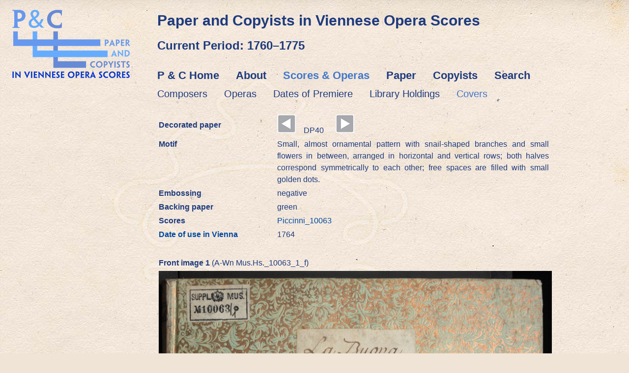

--- FILE ---
content_type: text/html; charset=UTF-8
request_url: https://www.mdw.ac.at/imi/ctmv/p_und_c/decopaper_detail.php?ID=DP40
body_size: 2088
content:
<!doctype html>
<html>
<head>
<meta charset="UTF-8">
<title>DP40 CTMV</title>
<!-- <link rel="stylesheet" type="text/css" href="../redesign.css"> -->
<link rel="stylesheet" TYPE="text/css" href="styles/pundc_redesign.css" title="pundcstyle">

<meta name="description" LANG="en" content="Paper and Copyists in Viennese Opera Scores">
<meta name="content-language" content="en">
<meta name="ROBOTS" CONTENT="INDEX,FOLLOW">
<style>
 a {text-decoration:none;font-size:12pt;}
</style>
<script>
function toggleMe(a){
var e=document.getElementById(a);
if(!e)return true;
if(e.style.display=="none"){
e.style.display="block";
}
else{
e.style.display="none";
}
return true;
}
</script>
</head>

<body class="hgrbild_blass">
<header>
  <logo class="site-logo"><a href="index.html"><img src="grafik/pundc_logo_240.png" width="240" height="139" alt="Paper and Copyists in Viennese Opera Scores, 1760–1770"/></a></logo>
  <div class="site-header"> <h1 class="einzug30">Paper and Copyists in Viennese Opera Scores</h1>
    <h2 class="einzug30">Current Period: 1760–1775</h2></div>  
	<nav class="site-nav">
    <ul>
      <li><a href="index.html" class="buttlink">P &amp; C Home</a></li>
      <li><a href="about.html" class="buttlink">About</a></li>
      <li><a href="scores_and_operas.php" class="buttlinkhell">Scores &amp; Operas</a></li>
      <li><a href="method.html" class="buttlink">Paper</a></li>
      <li><a href="copyists_profiles.html" class="buttlink">Copyists</a></li>
      <li><a href="search.php" class="buttlink">Search</a></li>
    </ul>
  </nav>
	    <nav class="about-nav">
    <ul>
      <li><a href="composers.php" class="buttlink2">Composers</a></li>
      <li><a href="operas.php" class="buttlink2">Operas</a></li>
      <li><a href="dates_premiere.php" class="buttlink2">Dates of Premiere</a></li>
      <li><a href="library_holdings.php" class="buttlink2">Library Holdings</a></li>
      <li><a href="covers.php" class="buttlinkhell2">Covers</a></li>
    </ul>
  </nav>
</header>
<section class="main_section">
	<div class="main_article_blocksatz">	<table style="width: 100%;">
    	<colgroup>
       <col span="1" style="width: 30%;">
       <col span="1" style="width: 70%;">
    	</colgroup>
	<tr><td><b>Decorated paper</b></td><td class="value first"><a href='decopaper_detail.php?ID=DP39'>
			<img src='prev.jpg'></a>&nbsp;&nbsp;&nbsp;&nbsp;DP40&nbsp;&nbsp;&nbsp;&nbsp;&nbsp;&nbsp;<a href='decopaper_detail.php?ID=DP41'
			style='text-decoration:none'><img src='next.jpg'></a>&nbsp;&nbsp;&nbsp;</td></tr><tr><td class="key" valign="top"><b>Motif</b></td><td class="value">Small, almost ornamental pattern with snail-shaped branches and small flowers in between, arranged in horizontal and vertical rows; both halves correspond symmetrically to each other; free spaces are filled with small golden dots.</td></tr><tr><td class="key"><b>Embossing</b></td><td class="value">negative</td></tr><tr><td class="key"><b>Backing paper</b></td><td class="value">green</td></tr><tr><td class="key"><b>Scores</b></td><td class="value"><a href="scores_detail.php?score=Piccinni_10063" target="_blank">Piccinni_10063</a></td></tr><tr><td class="key"><a title="according to the assumed time of binding"><b>Date of use in Vienna</b></a></td><td class="value">1764</td></tr></table><table><tr><td> <br></td></tr><tr><td><b>Front image 1</b> (A-Wn Mus.Hs._10063_1_f)</td></tr><tr><td>
		<img src="../DecoratedPaper/DP40/DP40_10063_1_f.jpg" width="800"></td></tr><tr><td> <br></td></tr><tr><td><b>Back image 1</b> (A-Wn Mus.Hs._10063_1_b)</td></tr><tr><td>
		<img src="../DecoratedPaper/DP40/DP40_10063_1_b.jpg" width="800"></td></tr></table><br>
<b>DOI:</b> https://doi.org/10.21939/6mz7uz<br>
<b>License:</b> CCBY-SA<br>
<b>Last edited:</b> 04.03.2025<br>
<b>How to cite:</b><br>Paper and Copyists in Viennese Opera Scores / Scores & Operas / DP40, last edited 04.03.2025,<br> 
https://doi.org/10.21939/6mz7uz, retrieved 21.01.2026	
  </div></section>
<footer class="main_footer">
  <div class="footer_row">
    <div class="footer_column_impressum"><a href="impressum.html" class="buttlink3">Impressum</a></div><div class="footer_columns"><img src="grafik/fwf_logo.png" width="200" height="55" alt="FWF"/></div>
    <div class="footer_columns"><img src="grafik/mdw_logo_de.png" width="114" height="90" alt="MDW"/></div>
    <div class="footer_columns"><img src="grafik/ctmv_logo_200.png" width="213" height="80" alt="CTMV"/></div>
    <div class="footer_columns"><img src="grafik/bernstein_logo.gif" width="200" height="28" alt="Bernstein The Memory of Papers"/></div>
    <div class="footer_columns"><img src="grafik/oenb_logo.png" width="180" height="61" alt="ÖNB"/></div>
  </div>
</footer>
</body>
</html>


--- FILE ---
content_type: text/css
request_url: https://www.mdw.ac.at/imi/ctmv/p_und_c/styles/pundc_redesign.css
body_size: 2741
content:
body {
  font-size: 14px;
  font-family: Verdana, Arial, sans-serif;
  color: #1E3B7D;
  background-color: #F0E4D7;
  margin-top: 0;
  margin-left: 0;
  margin-right: 0;
}
.hgrbild {
  background: url("p_und_c/grafik/p_und_c_hgr_ohne_gr.jpg");
  background-repeat: no-repeat;
  background-color: #F0E4D7;
}
.hgrbild_blass {
  background: url("../grafik/p_und_c_hgr_wasserz1_gr.jpg");
  background-color: #F0E4D7;
}
.hgrbild_leer {
  background: url("../grafik/p_und_c_hgr_gr.jpg");
  background-repeat: no-repeat;
  background-color: #F0E4D7;
}
p {
  font-size: 14px;
  color: #1E3B7D;
  font-family: Verdana, Arial, sans-serif;
}
td {
  font-size: 16px;
  font-family: Verdana, Arial, sans-serif;
}
table {
  width: auto;
}
h1 {
  font-size: 30px;
  font-family: "Century Gothic", arial, sans-serif;
  color: #1E3B7D;
}
h2 {
  font-weight: bold;
  font-size: 24px;
  font-family: "Century Gothic", arial, sans-serif;
  color: #1E3B7D;
}
h3 {
  font-weight: bold;
  font-size: 19px;
  font-family: "Century Gothic", arial, sans-serif;
}
a {
  font-size: 14px;
  font-family: Verdana, Arial, sans-serif;
  color: #0049A0;
  transition: all 0.3s linear;
}
a:hover {
  text-decoration: none;
  color: #5693F1;
}
.einzug80 {
  text-indent: 80px;
}
.einzug40 {
  text-indent: 40px;
}
.einzug30 {
  text-indent: 30px;
}
.site-logo {
  position: absolute;
  display: block;
  float: left;
  left: 0px;
  top: 0px;
  margin-left: 25px;
  margin-top: 20px;
  min-width: 240px;
}
.site-logo img {
  position: absolute;
  width: 240px;
}
.site-header {
  position: absolute;
  display: block;
  float: right;
  left: 290px;
  top: 5px;
  width: auto;
  min-width: 800px;
  overflow: auto;
}
.site-nav {
  position: absolute;
  left: 250px;
  top: 140px;
  display: block !important;
  float: right;
  width: auto;
  background: none;
  list-style-type: none;
  min-width: 900px;
}
.site-nav ul {
  margin: 0;
  text-align: left;
}
.site-nav ul li {
  display: inline-block;
  margin-bottom: 0;
  margin-left: 30px;
}
.site-nav ul li a {
  padding-bottom: 20px;
}
.site-nav ul li a:hover, .site-nav ul li a:focus {
  outline: none;
}
.about-nav {
  position: absolute;
  left: 250px;
  top: 180px;
  display: block !important;
  float: right;
  width: auto;
  background: none;
  list-style-type: none;
  min-width: 900px;
}
.about-nav ul {
  margin: 0;
  text-align: left;
}
.about-nav ul li {
  display: inline-block;
  margin-bottom: 0;
  margin-left: 30px;
}
.about-nav ul li a {
  padding-bottom: 20px;
}
.about-nav ul li a:hover, .site-nav ul li a:focus {
  outline: none;
}
.buttlink {
  font-size: 22px;
  font-family: "Century Gothic", Arial, Verdana, sans-serif;
  font-weight: bold;
  color: #1E3B7D;
  text-decoration: none;
  line-height: 1.3;
}
.buttlink:hover {
  color: #5693F1;
}
.buttlinkhell {
  font-size: 22px;
  font-family: "Century Gothic", Arial, Verdana, sans-serif;
  font-weight: bold;
  color: #4378C9;
  text-decoration: none;
  line-height: 1.3;
}
.buttlinkhell:hover {
  color: #5693F1;
}
.buttlink2 {
  font-size: 20px;
  font-family: "Century Gothic", Arial, Verdana, sans-serif;
  color: #1E3B7D;
  text-align: center;
  text-decoration: none;
  transition: all 0.3s linear;
}
q.buttlink2 {
  text-decoration: none;
}
.buttlink2:hover {
  color: #5693F1;
}
.buttlink3 {
  font-size: 20px;
  font-family: "Century Gothic", Arial, Verdana, sans-serif;
  color: #1E3B7D;
  text-decoration: none;
  padding-right: 20px;
}
.buttlink3:hover {
  color: #5693F1;
}
.buttlinkhell2 {
  font-size: 20px;
  font-family: "Century Gothic", Arial, Verdana, sans-serif;
  color: #4378C9;
  text-decoration: none;
}
.buttlinkhell2:hover {
  color: #5693F1;
}
.textlink {
  font-size: 15px;
  font-family: "Century Gothic", Arial, Verdana, sans-serif;
  color: #0049A0;
  text-decoration: none;
  line-height: 1.5;
}
.textlink:hover {
  color: #5693F1;
  text-decoration: underline;
}
.textlink_italic {
  font-size: 18px;
  font-family: "Century Gothic", Arial, Verdana, sans-serif;
  color: #1E3B7D;
  font-style: italic;
}
.textlink_italic:hover {
  color: #5693F1;
  text-decoration: none;
}
.eingerueckt40 {
  margin-left: 40px;
}
.eingerueckt60 {
  margin-left: 60px;
}
.eingerueckt400 {
  margin-left: 440px;
}
.main_section_empty {
  position: relative;
  width: 80%;
  left: 0px;
  top: 220px;
  display: block;
  background: none;
  margin-left: 240px;
  margin-right: 80px;
  min-width: 880px;
}
.main_section_start {
  position: relative;
  width: 1120px;
  left: 0px;
  top: 220px;
  display: block;
  background: none;
}
.main_section {
  position: relative;
  width: 1200px;
  left: 0px;
  top: 230px;
  display: block;
  background: none;
  min-width: 1200px;
}
.main_section_copyist_results {
  position: relative;
  width: 100%;
  left: 0px;
  top: 230px;
  display: block;
  background: none;
  min-width: 1200px;
}
.main_article_blocksatz {
  margin-left: 320px;
  margin-right: 80px;
  margin-bottom: 80px;
  text-align: justify;
  line-height: 1.5;
}
.main_article_method2 {
  width: 450px;
  text-align: justify;
  line-height: 1.5;
}
.main_article_start {
  margin-left: 320px;
  margin-bottom: 80px;
  width: 800px;
  text-align: justify;
  line-height: 1.5;
}
.main_article {
  margin-left: 320px;
  margin-bottom: 80px;
}
.main_article_team {
  margin-left: 40px;
  margin-right: 80px;
  margin-bottom: 80px;
  width: 80%;
}
.main_article_gui {
  margin-left: 320px;
  margin-right: 80px;
  margin-bottom: 80px;
  width: 820px;
}
.main_article_copyistresults {
  margin-left: 25px;
  margin-right: 20px;
  margin-bottom: 80px;
  width: 90%;
}
img.main_article_copyistresults {
  height: 130px;
  width: auto;
}
.main_footer {
  position: relative;
  width: 100%;
  left: 0px;
  top: 220px;
  display: block;
  background: none;
}
.footer_row {
  position: relative;
  width: 1280px;
  display: inline-block;
}
.footer_columns {
  width: auto;
  height: 100px;
  float: left;
  vertical-align: middle;
  display: flex;
  flex-direction: column;
  justify-content: center;
  align-items: center;
  padding-right: 10px;
  padding-left: 10px;
}
.footer_column_impressum {
  width: 160px;
  height: 100px;
  float: left;
  vertical-align: middle;
  display: flex;
  flex-direction: column;
  justify-content: center;
  align-items: left;
  padding-right: 10px;
  padding-left: 20px;
}
.linierechts {
  border-right: 1px solid #BEC1EC;
}
img.rahm {
  border: 2px solid #1E3B7D;
}
img:hover.rahm {
  border: 2px solid #5693F1;
}
img.rahm2 {
  border: 2px solid #5693F1;
}
img:hover.rahm2 {
  border: 2px solid #1E3B7D;
}
img.rahm3 {
  border: 2px solid #e6dacc;
  border-radius: 10px;
  transition: all 0.3s linear;
}
img:hover.rahm3 {
  border: 2px solid #5693F1;
  border-radius: 10px;
}
img.rahm4 {
  border: 2px solid #1E3B7D;
  border-radius: 10px;
  transition: all 0.3s linear;
}
img:hover.rahm4 {
  border: 2px solid #5693F1;
  border-radius: 10px;
}
.in_progress {
  color: red;
}
.address_text {
  font-size: 15px;
  font-family: "Century Gothic", Arial, Verdana, sans-serif;
  color: #1E3B7D;
  font-style: normal
}
.fett_16 {
  font-size: 18px;
  font-family: "Century Gothic", Arial, Verdana, sans-serif;
  font-weight: bold;
}
.fett_20 {
  font-size: 20px;
  font-family: "Century Gothic", Arial, Verdana, sans-serif;
  font-weight: bold;
  line-height: 30pt;
}
.dynamisch_platzhalter {
  border-color: red;
  border-style: dotted;
  padding: 10px;
}
.form_butt {
  font-size: 24px;
  font-family: "Century Gothic", Arial, Verdana, sans-serif;
  color: #1E3B7D;
  font-weight: bold;
  width: 140px;
  margin-top: 5px;
  border: solid #1E3B7D 2px;
  border-radius: 10px;
  background-color: antiquewhite;
}
.form_butt:hover {
  border: 2px solid #5693F1;
  border-radius: 10px;
  color: #5693F1;
}
.form_butt1 {
  font-size: 24px;
  font-family: "Century Gothic", Arial, Verdana, sans-serif;
  color: #1E3B7D;
  font-weight: bold;
  border: solid #1E3B7D 2px;
  border-radius: 10px;
  background-color: antiquewhite;
}
.form_butt1:hover {
  border: 2px solid #5693F1;
  border-radius: 10px;
  color: #5693F1;
}
.form_auswahl {
  font-size: 16px;
  font-family: "Century Gothic", Arial, Verdana, sans-serif;
  color: #1E3B7D;
  font-weight: bold;
  width: 130px;
  padding: 5px 8px 5px 8px;
  border: solid #1E3B7D 1px;
  border-radius: 10px;
  background-color: antiquewhite;
}
.form_other:hover {
  border: 1px solid #5693F1;
  border-radius: 10px;
  color: #5693F1;
}
.form_other {
  font-size: 20px;
  font-family: "Century Gothic", Arial, Verdana, sans-serif;
  color: #1E3B7D;
  font-weight: bold;
  width: 130px;
  padding: 5px 8px 5px 8px;
  border: solid #1E3B7D 1px;
  border-radius: 10px;
  background-color: antiquewhite;
}
.form_auswahl:hover {
  border: 1px solid #5693F1;
  border-radius: 10px;
  color: #5693F1;
}
.form_search {
  font-size: 18px;
  font-family: "Century Gothic", Arial, Verdana, sans-serif;
  color: #1E3B7D;
  border: solid #1E3B7D 2px;
  background-color: antiquewhite;
}
.form_search:hover {
  font-size: 18px;
  font-family: "Century Gothic", Arial, Verdana, sans-serif;
  color: #5693F1;
  border: solid #5693F1 2px;
  background-color: antiquewhite;
}
.form_label {
  font-size: 18px;
}
.iframe_wrapper {
  width: 100%;
  height: 100%;
  overflow: auto;
  -webkit-overflow-scrolling: touch;
}
.iframe_embed {
  border: 0;
  width: 100%;
  height: 600px;
  overflow: auto;
}
.iframe_embed_20 {
  border: 0;
  width: 20%;
  height: 600px;
  overflow: auto;
}
.main_article_iframe {
  margin-left: 320px;
  margin-bottom: 80px;
  width: 800px;
  text-align: justify;
  line-height: 1.5;
}
.copyists_tabelle {
  border: solid 1px;
  border-radius: 10px;
  padding: 5px 5px 10px 5px;
	margin-left: -40px;
}
.method_tabelle {
  border: solid 1px;
  border-radius: 10px;
}
.project_team {
  position: absolute;
  display: block;
  left: 615px;
  top: 50px;
  min-width: 240px;
}
.method_paper {
  position: absolute;
  display: block;
  left: 760px;
  top: 40px;
  min-width: 240px;
}
.method_row {
  position: relative;
  float: left;
  margin-left: -40px;
  width: 880px;
  height: 371;
}
.method_columns {
  width: 500px;
  height: 371;
  float: left;
  padding-right: 20px;
  padding-bottom: 10px;
}
.startbuttons_row {
  width: 880px;
  margin-left: 0px;
  display: inline-block;
}
.startbuttons_columns {
  width: 230px;
  height: 230px;
  float: left;
  vertical-align: middle;
  display: flex;
  flex-direction: column;
  justify-content: center;
  align-items: left;
  padding-right: 55px;
  padding-left: 0px;
}
a.startbuttons_columns {
  text-decoration: none;
}
.bildunterschrift {
  font-size: 12px;
}
.toggle-buttons input[type="radio"] {
  clip: rect(0 0 0 0);
  clip-path: inset(50%);
  height: 1px;
  overflow: hidden;
  position: absolute;
  white-space: nowrap;
  width: 1px;
}
.toggle-buttons label {
  border: 2px solid #1E3B7D;
  border-radius: 10px;
  transition: all 0.3s linear;
  display: inline-block;
  width: 130px;
  height: 130px;
  background: rgba(239, 227, 213, 0.50);
  vertical-align: middle;
}
.toggle-buttons input:checked + label {
  border: 2px solid #5693F1;
  border-radius: 10px;
  background: rgba(86, 147, 241, 0.20);
}
input:hover + label, input:focus + label {
  border: 2px solid #5693F1;
  background: rgba(86, 147, 241, 0.20);
}